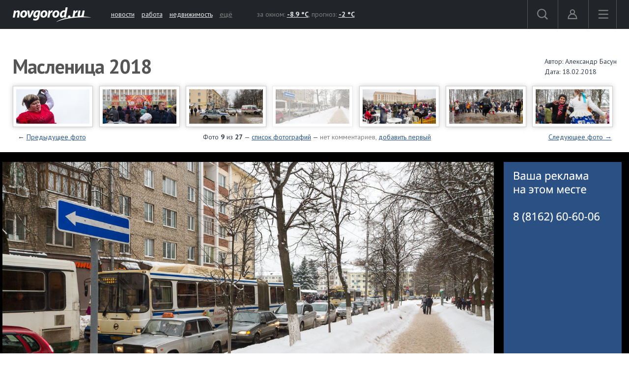

--- FILE ---
content_type: text/html; charset=UTF-8
request_url: https://news.novgorod.ru/photo/view/2018-02/maslenica_2018/image-15516.html
body_size: 6341
content:
<!DOCTYPE html>
<html lang="ru">
<head>

<link rel="preconnect" href="https://i.novgorod.ru/" />
<link rel="preconnect" href="https://s.novgorod.ru/" />
<link rel="preconnect" href="https://informer.yandex.ru" />
<link rel="preconnect" href="https://mc.yandex.ru" />
<link rel="preconnect" href="https://fonts.googleapis.com" />

<title>[9] Масленица 2018</title>
<meta http-equiv="Content-Type" content="text/html; charset=utf-8" />
<link rel="alternate" media="only screen and (max-width: 640px)"  href="https://m.novgorod.ru/gallery/2018-02/maslenica_2018/" />
<link rel="stylesheet" type="text/css" href="//i.novgorod.ru/design/2015/s-1560254342.css" />
<link rel="stylesheet" href="https://fonts.googleapis.com/css?family=IBM+Plex+Sans:400,400i,600,600i|PT+Sans:400,400i,700,700i&amp;subset=cyrillic" />
<link rel="icon" href="//www.novgorod.ru/favicon.ico" />

<meta http-equiv="Cache-control" content="max-age=0" />
<meta http-equiv="Cache-control" content="no-cache" />
<meta http-equiv="Expires" content="0" />
<meta http-equiv="Expires" content="Tue, 01 Jan 1980 1:00:00 GMT" />
<meta http-equiv="Pragma" content="no-cache" />

<meta name="theme-color" content="#2b5083" />

<link rel="apple-touch-icon" href="https://www.novgorod.ru/touch-icon-iphone.png" />
<link rel="apple-touch-icon" sizes="76x76" href="https://www.novgorod.ru/touch-icon-ipad.png" />
<link rel="apple-touch-icon" sizes="120x120" href="https://www.novgorod.ru/touch-icon-iphone-retina.png" />
<link rel="apple-touch-icon" sizes="152x152" href="https://www.novgorod.ru/touch-icon-ipad-retina.png" />

<link rel="alternate" type="application/rss+xml" title="Новости Великого Новгорода и Новгородской области" href="https://news.novgorod.ru/news/rss" />
<link rel="alternate" type="application/rss+xml" title="Курс валют в банках Великого Новгорода" href="https://www.novgorod.ru/currency/rss.xml" />

<link rel="manifest" href="https://news.novgorod.ru/manifest.json" />

<meta property="telegram:channel" content="@novgorodru" />

<meta property="og:title" content="[9] Масленица 2018" />
<meta property="og:url" content="https://news.novgorod.ru/photo/view/2018-02/maslenica_2018/image-15516.html" />
<meta property="og:type" content="article" />
<meta property="og:description" content="В результате на нескольких улицах образовались пробки." />
<meta property="og:image" content="https://i.novgorod.ru/news/albums/2018-02/maslenica_2018/650/15516.jpg" />
<meta property="og:image:width" content="1400" />
<meta property="og:image:height" content="788" />
<meta property="og:keywords" content="Масленица" />
<meta property="og:site_name" content="Новгород.ру" />
<script type="text/javascript" src="//i.novgorod.ru/design/2015/min-1647935564.js"></script>
<script type="text/javascript" src="//i.novgorod.ru/design/2015/2025.js"></script>
<script type="text/javascript" src="/gallery/frontend/view-2017.min.js"></script>
<meta name="keywords" content="Масленица" />
<meta name="description" content="В результате на нескольких улицах образовались пробки." />

</head>

<body >
<div class="resp-mobile-header"><a href="//m.novgorod.ru/" class="logo"></a></div>


<div id="scrollToTop" class="scroll-to-top" style="display:none;"><span class="scroll-to-top-but">наверх</span></div>

<!--noindex-->
<div class="bigb-nobanner"></div><!--/noindex-->


<div id="login_form_container"></div>
<div id="nov2018-menu-c"></div>

<nav id="nov_menu_root">
	<nav class="root nov2018-m">

		<nav class="nov2018-m-l">
			<a href="//www.novgorod.ru/"><img src="https://i.novgorod.ru/m/logo-white.svg" style="height:30px;width:160px;" id="logo" alt="Великий Новгород - интернет портал города и региона" title="Великий Новгород - интернет портал города и региона" /></a>		</nav>

		<nav class="nov2018-smn">
			<a href="https://news.novgorod.ru/">новости</a>
			<a href="https://job.novgorod.ru/">работа</a>
			<a href="https://realty.novgorod.ru/">недвижимость</a>
			<a href="#" class="nov2018-button" data-action="menu">ещё</a>
		</nav>

		<nav class="nov2018-m-n">
			<nav class="nov2018-m-w">
				за окном: <a href="//www.novgorod.ru/weather/" title="Погода в Великом Новгороде"><strong>-8.9 °C</strong></a>, 
				прогноз: <a href="//www.novgorod.ru/meteo/" title="Завтра днем"><strong>-2 °C</strong></a>
			</nav>
		</nav>

		<nav style="float:right">
			<a href="#" class="nov2018-button" data-action="search" id="nov2018-button-search">
				<svg viewbox="0 0 1e3 1e3">
					<path d="m1e3 920-235-236c55-70 85-161 85-256 0-236-190-427-425-427s-425 186-425 422 190 427 425 427c95 0 185-35 255-85l235 236zm-900-497c0-181 145-327 325-327s325 146 325 327-145 327-325 327-325-146-325-327z" stroke-width="50"/>
				</svg>
			</a>


			<a href="//forum.novgorod.ru/my/" class="nov2018-button" data-action="login" id="novgorodru_login_link" >
				<svg viewbox="0 0 20 21">
					<path d="m0 18a9 9 0 0 1 18 0m-16 0a7 7 0 0 1 14 0m-16 0h18v2h-18z"/><path d="m9 1a5 5 0 1 1-5 5 5 5 0 0 1 5-5zm0 2a3 3 0 1 1-3 3 3 3 0 0 1 3-3z"/>
				</svg>
			</a>
			
			<a href="#" class="nov2018-button nov2018-button-last" data-action="menu">
				<svg viewbox="0 0 1e3 1e3">
					<rect x="40" y="100" width="900" height="100" stroke-width="49"/><rect x="40" y="450" width="900" height="100" stroke-width="49"/><rect x="40" y="800" width="900" height="100" stroke-width="49"/>
				</svg>
			</a>
		</nav>

<script>
$('.tooltiptext>.button').click(function() {
	$.ajax({type: "GET", url: '//www.novgorod.ru/design/2015/ajax-disable-hint.php', xhrFields: {withCredentials: true}});

	$('.tooltiptext').hide();
	return false;
	});

</script>

<style>
/* Tooltip text */
.tooltiptext .button {margin-top:10px;font-size:13px;}
.tooltiptext {
    width: 250px;
	margin-left:-250px;
	margin-top:5px;
    background-color: #BE2618;
    color: #fff;
    text-align: left;
    padding: 15px;
    border-radius: 6px;
	font-size:13px;
	line-height:120%;
 
    /* Position the tooltip text - see examples below! */
    position: absolute;
    z-index: 9998;
	border:solid 2px white;
}

.tooltiptext::before {
    content: "";
    position: absolute;
    top:-11px;
    left:253px;
    border-width: 6px 6px 6px 6px;
    border-style: solid;
    border-color: transparent transparent #BE2618 transparent;
    z-index: 9998;
}

</style>

		<nav class="nov2018-m-s">

			<form action="//www.novgorod.ru/search/" accept-charset="utf-8" method="get">
				<input type="text" name="q" id="search_form_field" autocomplete="off" />
				<input type="hidden" name="group" value="1" />
			</form>

			<div id="nov_search_containter" class="content" style="display:none;"></div>
		</nav>

<script>

$('#login_form_container').NovgorodLoginForm('https%3A%2F%2Fnews.novgorod.ru%2Fphoto%2Fview%2F2018-02%2Fmaslenica_2018%2Fimage-15516.html');

$('.nov2018-button').click(function() {

	switch ($(this).data('action')) {
		case "search":
/*			$('.nov2018-m-a').hide();
			$('#nov2018-button-search').hide();
			$('.nov2018-m-s').show();
			$('.nov2018-m-s input[type=text]').focus();
*/

			return false;
		case "menu":
			$('#nov2018-m-loading').AppendAjaxProgress();
			$('#nov2018-menu-c').load('//www.novgorod.ru/design/2015/ajax_menu.php', function() {
				$(document).RemoveAjaxProgress();
				$('#nov2018-menu').show();
				$('body').css('overflow', 'hidden');
				});
			return false;
		}
	});


var suggest_loaded=false;

$('#search_form_field').click(function() {$(this).keyup();});

$('#search_form_field').focus(function() {

	if (!suggest_loaded) {
		suggest_loaded=true;
		$.getScript("//www.novgorod.ru/search/suggest.js");
		}
	$(this).keyup();
	});

$('#search_form_field').blur(function() {
	setTimeout(function() {
		$('#nov_search_containter').hide(300);
		},300);
	});

$('#search_form_field').on('keyup',function(evt) {
	if (evt.keyCode == 27) {
		$('.nov2018-m-a').show();
		$('#nov2018-button-search').show();
		$('.nov2018-m-s').hide();
    	}
	});



</script>

		
		<nav id="nov2018-m-loading"></nav>


			<div style="clear:both;"></div>
	</nav>


<!--
			</div>
			<div style="clear:both;"></div>

		</div>

	</div>
-->


</nav>


<main id="body">
	<div class="tbody">

	<div class="root-layout-15-row-0"><div class="root root-table"><div class="row row-table row-layout-15">
<div class="tb tb_0_0 w-100p tb_first tb_last"><div class="tbw_0_0"><div id="block-containter-311" class="block-containter block-mobile"><div class="block_empty">
	<div class="content" style="padding:0px;">
<h1 style="float:left;padding:10px 0;" id="gallery_title">Масленица 2018</h1><div style="float:right;padding:10px 0;" id="gallery_author">Автор: Александр Басун<br />Дата: 18.02.2018<br /></div><div style="clear:both;"></div><section id="photo"><div class="photo_item_container" style="margin:0 -0.5%">			<div class="photo_item" style="width:13.2%">
			<div class="photo_item_viewport" style="padding:6px;">
				<a href="./image-15521.html" class="gallery_link photo_item_image" style="background-size:cover;background-color:white;height:70px;background-image:url('https://i.novgorod.ru/news/albums/2018-02/maslenica_2018/15521.jpg');">
				</a>
			</div>
			</div>
			<div class="photo_item" style="width:13.2%">
			<div class="photo_item_viewport" style="padding:6px;">
				<a href="./image-15530.html" class="gallery_link photo_item_image" style="background-size:cover;background-color:white;height:70px;background-image:url('https://i.novgorod.ru/news/albums/2018-02/maslenica_2018/15530.jpg');">
				</a>
			</div>
			</div>
			<div class="photo_item" style="width:13.2%">
			<div class="photo_item_viewport" style="padding:6px;">
				<a href="./image-15517.html" class="gallery_link photo_item_image" style="background-size:cover;background-color:white;height:70px;background-image:url('https://i.novgorod.ru/news/albums/2018-02/maslenica_2018/15517.jpg');">
				</a>
			</div>
			</div>
			<div class="photo_item" style="width:13.2%">
			<div class="photo_item_viewport" style="padding:6px;opacity:0.4">
				<a href="./image-15516.html" class="gallery_link photo_item_image" style="background-size:cover;background-color:white;height:70px;background-image:url('https://i.novgorod.ru/news/albums/2018-02/maslenica_2018/15516.jpg');">
				</a>
			</div>
			</div>
			<div class="photo_item" style="width:13.2%">
			<div class="photo_item_viewport" style="padding:6px;">
				<a href="./image-15536.html" class="gallery_link photo_item_image" style="background-size:cover;background-color:white;height:70px;background-image:url('https://i.novgorod.ru/news/albums/2018-02/maslenica_2018/15536.jpg');">
				</a>
			</div>
			</div>
			<div class="photo_item" style="width:13.2%">
			<div class="photo_item_viewport" style="padding:6px;">
				<a href="./image-15534.html" class="gallery_link photo_item_image" style="background-size:cover;background-color:white;height:70px;background-image:url('https://i.novgorod.ru/news/albums/2018-02/maslenica_2018/15534.jpg');">
				</a>
			</div>
			</div>
			<div class="photo_item" style="width:13.2%">
			<div class="photo_item_viewport" style="padding:6px;">
				<a href="./image-15533.html" class="gallery_link photo_item_image" style="background-size:cover;background-color:white;height:70px;background-image:url('https://i.novgorod.ru/news/albums/2018-02/maslenica_2018/15533.jpg');">
				</a>
			</div>
			</div>
<div style="clear:both;"></div>
</div><div class="gallery_navlinks">Фото <strong>9</strong> из <strong>27</strong> &mdash; <a href="./">список фотографий</a> &mdash; <span style="color:gray">нет комментариев, </span> <a href="#comments">добавить первый</a><div style="float:right;"><a class="gallery_next_link gallery_link" href="./image-15536.html">Следующее<span id="hide_on_small"> фото</span> &rarr;</a></div> <div style="float:left">&larr; <a class="gallery_prev_link gallery_link" href="./image-15517.html">Предыдущее<span id="hide_on_small"> фото</span></a></div> </div><section id="gpc"><div id="gallery_photo_c"><div id="gallery_photo_c1">
<div id="gallery_photo" class="gallery_photo gallery_photo_k_16_9 only-photo" style="background-image:url('https://i.novgorod.ru/news/albums/2018-02/maslenica_2018/980/15516.jpg');" data-width="1400" data-height="788"><a href="./image-15517.html" class="gallery_prev_link gallery_link"></a><a href="./image-15536.html" class="gallery_next_link gallery_link"></a><span class="gallery-loading"><span></span></span></div><div class="gallery_image_description"><p>В результате на нескольких улицах образовались пробки.</p><p><a class="button green gallery_link" href="./image-15536.html">Дальше</a></p></div></div><div id="gallery_photo_c2"><div class="banner-240x400-1"><style>
#yandex_rtb_R-A-233503-1>yatag {background-color:white;}
</style>

<div style="width:240px;height:400px;" class="banner-240x400-1-c">
<!-- Yandex.RTB R-A-233503-1 -->
<div id="yandex_rtb_R-A-233503-1"></div>
<script type="text/javascript">
    (function(w, d, n, s, t) {
        w[n] = w[n] || [];
        w[n].push(function() {
            Ya.Context.AdvManager.render({
                blockId: "R-A-233503-1",
                renderTo: "yandex_rtb_R-A-233503-1",
                horizontalAlign: false,
                async: true
            });
        });
        t = d.getElementsByTagName("script")[0];
        s = d.createElement("script");
        s.type = "text/javascript";
        s.src = "//an.yandex.ru/system/context.js";
        s.async = true;
        t.parentNode.insertBefore(s, t);
    })(this, this.document, "yandexContextAsyncCallbacks");
</script>
</div>

<script>
$(window).load(function() {
	$('.banner-240x400-1-c').css('background','#2b5083 no-repeat 20px 20px').css('background-image','url(https://i.novgorod.ru/bbg.png)');
	});
</script>

<div style="text-align:right;margin-bottom:5px;"><a href="//www.novgorod.ru/read/advert/banners/" style="font-size:11px;color:#808080;text-decoration:none;" target="_blank">реклама на сайте</a></div>
</div><div class="righttext">
<p>Используйте клавиши ← и → для быстрого переключения между фотографиями. </p>

<p>Понравилась фотография? Поделитесь с друзьями: </p>
</div>
<div style="padding:10px 0;"><div class="customsocial" data-url="https%3A%2F%2Fnews.novgorod.ru%2Fphoto%2Fview%2F2018-02%2Fmaslenica_2018%2Fimage-15516.html" data-title="%5B9%5D+%D0%9C%D0%B0%D1%81%D0%BB%D0%B5%D0%BD%D0%B8%D1%86%D0%B0+2018"></div><script>$(document).ready(function() {$('.customsocial').CustomSocial();});</script>
</div><div class="clearfix"></div><div></div></section></div></div><section id="comments"><div class="content"><h1 style="margin-top:20px;">Комментарии</h1><div id="comments-container" class="gallery-comments"></div></div></section>
<script>

if (window.history.pushState) {
	var url='https://news.novgorod.ru/photo/view/2018-02/maslenica_2018/image-15516.html';
	if (window.location.hash) url+=window.location.hash
	window.history.pushState(0, '[9] Масленица 2018', url);
	}

var caq_comment_options={
	id : 15516,
	key : 'gallery',
	element : '#comments-container',
	referer : '//news.novgorod.ru/photo/view/2018-02/maslenica_2018/image-15516.html'
	};

$.getScript('//forum.novgorod.ru/novgorod/ajax.php?id=15516&key=gallery');

</script>


<script>

var gallery_next_image='https://i.novgorod.ru/news/albums/2018-02/maslenica_2018/980/15536.jpg';

GalleryPreloadImages([gallery_next_image]);

$('.gallery_link').unbind('click').click(GalleryXHRClick);

GalleryBindKeys();

</script>
</div>

	
</div>
</div></div>
<div class="clearfix"></div>
</div>
</div></div></div>
	</div>
</main>

<!--noindex-->
<footer class="novgorodru-footer"><div class="root">

	<div class="footer1">

		<p>© «<a href="//www.novgorod.ru/">Новгород.ру</a>», 1997-2026.<br />
		Великий Новгород, ул. Нехинская, д.8, тел. (8162) 60-60-06</p>
		<p>Републикация текстов, фотографий и другой информации разрешена только с письменного разрешения авторов.</p>
		<p>Материалы, помеченные значком <img src="//i.novgorod.ru/advlogo.png" style="margin:0 2px 0 0;width:11px;height:13px;border:0;" alt="" />, публикуются на правах рекламы.</p>

		<a href="https://metrika.yandex.ru/stat/?id=32708245&amp;from=informer" target="_blank" rel="nofollow"><img src="https://informer.yandex.ru/informer/32708245/3_0_F8F8F3FF_F8F8F3FF_0_uniques" style="width:88px; height:31px; border:0;" alt="" /></a>



<!-- Yandex.Metrika counter -->
<script type="text/javascript" >
    (function (d, w, c) {
        (w[c] = w[c] || []).push(function() {
            try {
                w.yaCounter32708245 = new Ya.Metrika2({
                    id:32708245,
                    clickmap:true,
                    trackLinks:true,
                    accurateTrackBounce:true
                });

                w.yaCounter51025637 = new Ya.Metrika2({
                    id:51025637,
                    clickmap:false,
                    trackLinks:false,
                    accurateTrackBounce:true
                });

            } catch(e) { }
        });

        var n = d.getElementsByTagName("script")[0],
            s = d.createElement("script"),
            f = function () { n.parentNode.insertBefore(s, n); };
        s.type = "text/javascript";
        s.async = true;
        s.src = "https://mc.yandex.ru/metrika/tag.js";

        if (w.opera == "[object Opera]") {
            d.addEventListener("DOMContentLoaded", f, false);
        } else { f(); }
    })(document, window, "yandex_metrika_callbacks2");
</script>
<noscript><div><img src="https://mc.yandex.ru/watch/32708245" style="position:absolute; left:-9999px;" alt="" /><img src="https://mc.yandex.ru/watch/51025637" style="position:absolute; left:-9999px;" alt="" /></div></noscript>
<!-- /Yandex.Metrika counter -->



	</div>
	<div class="footer2">

		<ul>
			<li><a href="//www.novgorod.ru/contacts/">контакты</a></li>
			<li><a href="//www.novgorod.ru/read/advert/">размещение рекламы</a></li>
			<li><a href="//www.novgorod.ru/social/fcm/" style="display:none;" id="fcm-link-bottom">уведомления</a></li>
			<li><a href="//www.novgorod.ru/read/advert/privacy-policy/">политика конфиденциальности</a></li>
		</ul>
		<p>Настоящий ресурс может содержать материалы 16+.</p>
		<p>Нашли ошибку? Выделите ее  и нажмите Ctrl+Enter.</p>
	</div>


	<div class="clearfix"></div>

<script type="text/javascript">

if (checkFirebaseSupport()) $('#fcm-link-bottom').show();

var nrscrollisvisible=false;
$(document).ready(function() {
	$(".fancy").BSImagePreview({
		attr:'rel',
		title: 'title',
		onShow: function () {
			if (nrscrollisvisible) $('#scrollToTop').hide();
			},
		onHide: function () {
			if (nrscrollisvisible) $('#scrollToTop').show();
			},
		});
	$(".bfs").BSImagePreview({
		attr:'data-bfs',
		title: 'title',
		onShow: function () {
			if (nrscrollisvisible) $('#scrollToTop').hide();
			},
		onHide: function () {
			if (nrscrollisvisible) $('#scrollToTop').show();
			},
		});


	$(window).scroll(function () {
		if ($(window).width()>1438) {
			if ($(this).scrollTop() > 250) {$('#scrollToTop').fadeIn();nrscrollisvisible=true;} else {$('#scrollToTop').fadeOut();nrscrollisvisible=false;}
			}
		else {$('#scrollToTop').fadeOut();nrscrollisvisible=false;}
		});

	$('#scrollToTop').click(function () {$('body,html').animate({scrollTop: 0}, 400); return false;});

	});

if ('serviceWorker' in navigator) {window.addEventListener('load', function() {navigator.serviceWorker.register('https://news.novgorod.ru/sw.js').then(function(registration) {}).catch(function(err) {});});}
var FCMConfig={autosubscribe: true};window.setTimeout(function() {if (checkFirebaseSupport()) {$.getScript('/social/fcm/main.min.js');}}, 500);


</script>

</div>
</footer>

<!--/noindex-->


<!-- VK authority VK3043 -->

</body>
</html>

--- FILE ---
content_type: text/html; charset=UTF-8
request_url: https://forum.novgorod.ru/novgorod/ajax.php?id=15516&key=gallery&_=1768728717315
body_size: 848
content:

function run1() {
	$('head').append( $('<link rel="stylesheet" type="text/css" />').attr('href', 'https://i.novgorod.ru/caq/styles.css') );
	$('head').append( $('<link rel="stylesheet" type="text/css" />').attr('href', 'https://forum.novgorod.ru/novgorod/comments.css') );


	$.ajaxPrefilter( function( options, originalOptions, jqXHR ) {
		options.crossDomain ={
			crossDomain: true
			};
		options.xhrFields = {
			withCredentials: true
			};
		});

	$(caq_comment_options.element).load('https://forum.novgorod.ru/novgorod/ajax-data.php?key='+caq_comment_options.key+'&id='+caq_comment_options.id+'&referer='+caq_comment_options.referer,function() {

		if (typeof NovgorodRuCommentsOnLoad === 'function') NovgorodRuCommentsOnLoad();

		if (window.location.hash) {
			var hash=window.location.hash;
			if (m=hash.match(/^#(post|answer)_(\d+)$/)) {
				if ($('#post_'+m[2]).length!=0) {
					$('html, body').animate({ scrollTop: $('#post_'+m[2]).offset().top }, 100);
					}
				}
			}
		});
	}

function run(cnt) {
	if (cnt<4) return;

	$.getScript( "//i.novgorod.ru/caq/js/caq.js", function( data, textStatus, jqxhr ) {
		run1();	
		});
	}

$('head').append( $('<style type="text/css" >.caq_comments_loading {border-top:#ccc;text-align:center;margin:20px;} .caq_comments_loading img {margin:10px 0 0 0;width:32px;height:32px;border:0;}</style>'));
$(caq_comment_options.element).html('<div class="caq_comments_loading">Загрузка комментариев...<div><img src="//i.novgorod.ru/caq-comments-loading.gif" /></div></di>');

var cnt=0;
$.getScript( "//i.novgorod.ru/caq/js/lib/jquery.color.js", function( data, textStatus, jqxhr ) {cnt++;run(cnt);});
$.getScript( "//i.novgorod.ru/caq/js/lib/jquery.fieldselection.pack.js", function( data, textStatus, jqxhr ) {cnt++;run(cnt);});
$.getScript( "//i.novgorod.ru/caq/js/lib/jquery.scrollto.min.js", function( data, textStatus, jqxhr ) {cnt++;run(cnt);});
$.getScript( "//i.novgorod.ru/caq/js/lib/jquery.autocomplete.min.js", function( data, textStatus, jqxhr ) {cnt++;run(cnt);})	;


--- FILE ---
content_type: text/html; charset=UTF-8
request_url: https://forum.novgorod.ru/novgorod/ajax-data.php?key=gallery&id=15516&referer=//news.novgorod.ru/photo/view/2018-02/maslenica_2018/image-15516.html
body_size: 3600
content:
<p>Пока нет комментариев. Вы можете оставить первый.</p>
<section id="form"></section>
<div id="answer_block" class="content">

<h2 id="question_or_theme_title" style="margin-top:10px;">Добавить комментарий</h2>


<div id="insert_code_dialog"></div>

<div id="form_error_message" class="alert alert-danger" style="display:none;"></div>

<table><tr><td width="150" valign="top">Авторизация:</td><td><div style="background-color:#f0f0f0;border-radius:5px;width:400px;padding:10px 10px 2px 10px;margin:10px;position:absolute;text-align:left;">
<form id="CAQSmallLoginForm" action="/404.php" method="post">
<div id="login_error_message" style="font-size:12px;color:red;padding-left:5px;"></div>
<table class="m0" style="width:100%;">
<tr>
	<td>Логин:<span id="login_loading"></span><br /><input type="text" id="caq_small_login_field" name="login" value="" autocomplete="off" class="form-control" /></td>
	<td>Пароль:<br /><input type="password" name="password" value="" autocomplete="off" class="form-control" /></td>
	<td><br /><input type="submit" id="loginSubmitButton" disabled="disabled" value="войти" class="button green" /></td>
</tr>
<tr><td colspan="3">

<div style="float:right;font-size:11px;">
<a target="_blank" href="https://forum.novgorod.ru/reg" tabindex="-1">Регистрация</a> | <a target="_blank" href="https://forum.novgorod.ru/restore-password/" tabindex="-1">Забыли пароль</a>
</div>

<!-- social auth -->
<div style="margin:10px 0 5px 1px;">
<a href="#" class="login_social" id="caq_login_facebook" title="Войти через Facebook"></a>
<a href="#" class="login_social" id="caq_login_vk" title="Войти через ВКонтакте"></a>
<a href="#" class="login_social" id="caq_login_twitter" title="Войти через Twitter"></a>
<a href="#" class="login_social" id="caq_login_google" title="Войти через Google"></a>
<span id="social_loading"></span>
<div style="clear:both"></div>
</div>

<div id="login_social_container" style="display:none"></div>
<div style="clear:both"></div>
<!-- //social auth -->

</td></tr>
</table>
</form>

<script type="text/javascript">

function caq_equal_urls(url1,url2) {
	var parser1 = document.createElement('a');
	parser1.href = url1;

	var parser2 = document.createElement('a');
	parser2.href = url2;

	if (parser1.protocol==parser2.protocol && parser1.host==parser2.host && parser1.pathname==parser2.pathname && parser1.search==parser2.search) return true; else return false;
	}

function novLoginRedirect(data) {
	if (data.status=='ok') {

		needreload=false;
		if (window.parent) loc=window.parent.location.href; else loc=location.href;
		if (caq_equal_urls(loc,'https://news.novgorod.ru/photo/view/2018-02/maslenica_2018/image-15516.html#answer_form')) needreload=true;

		if (needreload) console.log('eq');


		if (window.parent)
			window.parent.location.href='https://news.novgorod.ru/photo/view/2018-02/maslenica_2018/image-15516.html#answer_form';
		else {
			location.href='https://news.novgorod.ru/photo/view/2018-02/maslenica_2018/image-15516.html#answer_form';
			}

		if (needreload) location.reload();

		}
	if (data.status=='error') {

		$(document).RemoveAjaxProgress();
		$('#loginSubmitButton').attr('disabled',false);

		var message=data.message;
		$('#login_error_message').html(message).show();
		}
	}


$(document).ready(function() {
	$('.login_social').click(function() {
		$('#social_loading').AppendAjaxProgress();
		var id=$(this).attr('id').substring(4,99);
		$('#login_social_container').load('//forum.novgorod.ru/ajax/login_social_dialog.php?social='+id+'&referer=https%3A%2F%2Fnews.novgorod.ru%2Fphoto%2Fview%2F2018-02%2Fmaslenica_2018%2Fimage-15516.html%23answer_form');
		return false;
		});

	$.getScript('https://i.novgorod.ru/caq/js/lib/jquery.form.js',function() {

		$('#CAQSmallLoginForm').ajaxForm({
			url: '//forum.novgorod.ru/ajax/login.php',
		    dataType:  'json', 
		    success:   novLoginRedirect,
			beforeSubmit: function() {

				$(document).RemoveAjaxProgress();
				$('#login_loading').AppendAjaxProgress();
				$('#loginSubmitButton').attr('disabled',true);
				$('#login_error_message').hide();
				}
		    });

		$('#loginSubmitButton').attr('disabled',false);
		});

	});

</script>


</div>
</td><td></td></tr></table>
	<div class="c-show-on-edit" style="float:right;margin-top:18px;"><a style="color:#aaa;" href="https://forum.novgorod.ru/q95365/" target="_blank">Как форматировать текст!</a></div>

	<div class="ei c-show-on-edit hideonsmall">
		<a tabindex="-1" href="#" title="Жирный" class="bold"></a>
		<a tabindex="-1" href="#" title="Подчеркнутый" class="underline"></a>
		<a tabindex="-1" href="#" title="Курсивный" class="italic"></a>
		<a tabindex="-1" href="#" title="Перечеркнутый" class="strike"></a>
		<a tabindex="-1" href="#" title="Ненумерованный список" class="ul"></a>
		<a tabindex="-1" href="#" title="Нумерованный список" class="ol"></a>
		<a tabindex="-1" href="#" title="Цитата" class="forum_quote"></a>
		<a tabindex="-1" href="#" title="Вставить картинку" class="image"></a>
		<a tabindex="-1" href="#" title="Вставить ссылку" class="link"></a>
		<a tabindex="-1" href="#" title="Спойлер" class="forum_spoiler"></a>
		<a tabindex="-1" href="#" title="Смайлы" class="forum_smiles"></a><span id="smiles_dialog"></span>
		<span id="toolbar_progress"></span>
	</div>
	<div class="clearfix"></div>

	<textarea class="form-control" autocomplete="off" rows="10" id="answer_textarea" name="question"></textarea>

	<input type="hidden" name="images" id="answer_images" value="" autocomplete="off" />
	<input type="hidden" name="files" id="answer_files" value="" autocomplete="off" />
	<input type="hidden" name="id_post" id="answer_id_post" value="0" />

	<input type="hidden" name="comment" value="yes" autocomplete="off" />
	<input type="hidden" name="comment_key" value="15516" autocomplete="off" />
	<input type="hidden" name="comment_service" value="gallery" autocomplete="off" />


<div class="row row-margin">
	<div class="col-sm-8">
		<div id="subscribe_checkbox_container" class="c-show-on-edit">
			<div class="checkbox"><label><input type="checkbox" name="subscribe_cb" id="subscribe" /> Получать уведомления при появлении новых комментариев</label></div>
		</div>
	</div>
	<div class="col-sm-4">
		<div id="answer_button"><span></span>
			<input type="submit" disabled="disabled" class="button green" value="Добавить комментарий" style="margin-top:5px;" />
		</div>
	</div>
</div>


<div id="answer_preview_title" style="clear:both;color:#888;display:none;">Предварительный просмотр сообщения: <span style="color:#ddd;"></span></div>

<div id="answer_preview" style="overflow:hidden;"></div>

<script type="text/javascript">

var editor_tid=0;
var preview_ajax_active=false;
var preview_ajax_request=null;

$('#answer_textarea').focus(function() {
	$('.c-show-on-edit').addClass('c-show-on-edit-visible');
	});

function QuotePost(post_id) {
	$('#toolbar_progress').AppendAjaxProgress();
	$.getJSON('//forum.novgorod.ru/ajax/answer_quote.php?v='+post_id, function(data) {
		if (data.status=='ok') {
			$('#answer_textarea').val(data.quote);
			$('#answer_textarea').focus();
			$('#answer_id_post').val(data.post_id);
			$(document).RemoveAjaxProgress();
			$(document).scrollTo('#answer_block', {offset:-50});
			EditorPreviewTimeout(-1);
			}
		else {
			console.log(data);
			}
		});
	}


function EditorPreviewTimeout(timeout) {

	if (timeout>=0) {
		if ($('#answer_textarea').val()=='' && $('#answer_files').val()=='' && $('#answer_images').val()=='') {
			$('#answer_preview').val('');
			return;
			}
		}
	else timeout=0;

	clearTimeout(editor_tid);
	editor_tid=setTimeout(function() {
		clearTimeout(editor_tid);
		if (preview_ajax_active) return;
		preview_ajax_active=true;

		$('#answer_preview_title span').AppendAjaxProgress();
		$('#answer_preview_title').show();

		preview_ajax_request=$.post('https://forum.novgorod.ru/ajax/editor_preview.php', {data: $('#answer_textarea').val(), id_thread: $('#id_thread').val(), images: $('#answer_images').val(), files:$('#answer_files').val()} ,function(data) {

			$('#answer_preview').html(data+'<div style="clear:both;"></div>');
			$('#answer_preview').show(0,function() {
				if (window.parent) window.parent.postMessage('resize-'+$(document).height(),'*');
				});
			preview_ajax_active=false;
			$(document).RemoveAjaxProgress();
			});
		},timeout);
	}

function editor_preview() {
	EditorPreviewTimeout(1000);
	}

function inIframe () {
    try {
        return window.self !== window.top;
    	}
	catch (e) {
        return true;
    	}
	}

function updateIframe(o) {
	if (o==1) {
		if (window.parent) window.parent.postMessage('openfullscreen','*');
		}
	}

function UpdateClickCallbacks() {
	$(".caq_thumbnail_link").BSImagePreview({
		attr: 'rel',
		onShow: function() {if (inIframe) updateIframe(1);CAQModalOnShow();},
		onHide: function() {if (inIframe) updateIframe(0);CAQModalOnHide();},
		});
	}


function CreateAnswer(data) {

	if (data.status=='ok') {
		var redirurl='https://news.novgorod.ru/photo/view/2018-02/maslenica_2018/image-15516.html#post_'+data.post_id;

window.parent.location.href=redirurl;
window.location.reload();		}
	else {
		$('#form_error_message').html(data.message).show(100);
		$(document).scrollTo('#form_error_message', function() {
			$('#form_error_message').animate({'background-color':'#fcc'},500).animate({'background-color':'transparent'},1000);
			});
		$(document).RemoveAjaxProgress();
		$('#answer_button input').attr('disabled',false);
		}
	}

$(document).ready(function() {

	$.getScript('https://i.novgorod.ru/caq/js/lib/jquery.form.js',function() {

		$('#answer_form').submit(function() {

    		$(this).ajaxSubmit({
				url: '//forum.novgorod.ru/novgorod/ajax_comment_add.php',
        		dataType:  'json', 
    	    	success:   CreateAnswer,
				beforeSubmit: function() {

					if (preview_ajax_request) preview_ajax_request.abort();
					preview_ajax_active=true;
					$(document).RemoveAjaxProgress();

					$('#answer_button span').AppendAjaxProgress();
					$('#answer_button input').attr('disabled',true);
					$('#form_error_message').html('').hide(100);
					}
		    	});
			return false;
	    	});
		});

	$('#answer_textarea').keydown(editor_save_selection).keyup(editor_save_selection).mousedown(editor_save_selection).mouseup(editor_save_selection).mousemove(editor_save_selection);
	$('#answer_textarea').keydown(editor_preview).keyup(editor_preview).mousedown(editor_preview).mouseup(editor_preview);

	$('.ei a').click(function() {
		$('#answer_textarea').bbcode($(this).attr('class'));
		return false;
		});

	EditorPreviewTimeout(0);
	});

if (window.location.hash=='#form') {
	$('#answer_textarea').focus();
	}

if (Modernizr.touch) {
	$('.div_action_containter').removeClass('div_action_containter').addClass('div_action_containter_touch');
	}

UpdateClickCallbacks();


</script>

</div>
<div style="margin:30px;clear:both;border:1px solid transparent;"></div>
                                                             	